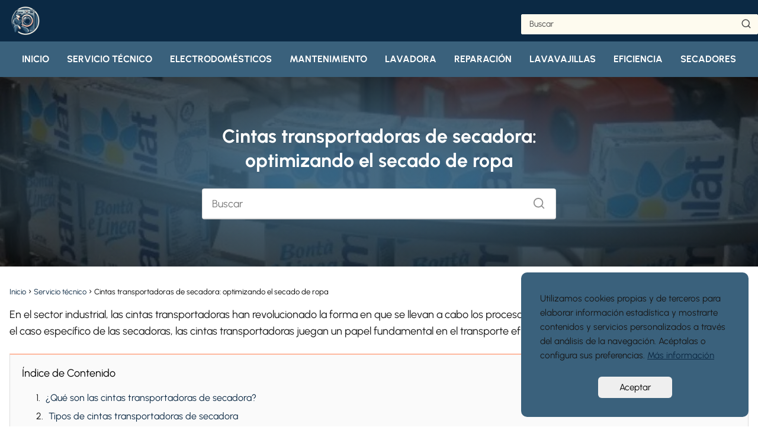

--- FILE ---
content_type: text/html; charset=UTF-8
request_url: https://sat-serviciotecnicoaeg.es/cintas-tranportadoras-de-secadora/
body_size: 11110
content:
<!DOCTYPE html><html lang="es" prefix="og: https://ogp.me/ns#" > <head> <meta charset="UTF-8"><meta name="viewport" content="width=device-width, initial-scale=1.0, maximum-scale=2.0"><link rel="dns-prefetch" href="https://www.googletagmanager.com"><link rel="preconnect" href="https://www.googletagmanager.com" crossorigin><title>Cintas Transportadoras De Secadora: Optimizando El Secado De Ropa &bull; AEG</title><meta name="description" content="Cintas transportadoras de secadora: optimizando el proceso de secado los tipos de cintas y sus ventajas en el transporte de ropa en secadoras"/><meta name="robots" content="follow, index, max-snippet:-1, max-video-preview:-1, max-image-preview:large"/><link rel="canonical" href="https://sat-serviciotecnicoaeg.es/cintas-tranportadoras-de-secadora/"/><meta property="og:locale" content="es_ES"/><meta property="og:type" content="article"/><meta property="og:title" content="Cintas Transportadoras De Secadora: Optimizando El Secado De Ropa &bull; AEG"/><meta property="og:description" content="Cintas transportadoras de secadora: optimizando el proceso de secado los tipos de cintas y sus ventajas en el transporte de ropa en secadoras"/><meta property="og:url" content="https://sat-serviciotecnicoaeg.es/cintas-tranportadoras-de-secadora/"/><meta property="og:site_name" content="AEG"/><meta property="article:tag" content="secador de cinta transportadora desventajas"/><meta property="article:tag" content="secador de cinta transportadora funcionamiento"/><meta property="article:tag" content="secador de cinta transportadora ventajas y desventajas"/><meta property="article:section" content="Servicio técnico"/><meta property="og:image" content="https://sat-serviciotecnicoaeg.es/wp-content/uploads/que-tipos-de-cintas-transportadoras-hay.webp"/><meta property="og:image:secure_url" content="https://sat-serviciotecnicoaeg.es/wp-content/uploads/que-tipos-de-cintas-transportadoras-hay.webp"/><meta property="og:image:width" content="941"/><meta property="og:image:height" content="612"/><meta property="og:image:alt" content="Cintas transportadoras de secadora: optimizando el secado de ropa"/><meta property="og:image:type" content="image/webp"/><meta property="article:published_time" content="2024-02-10T16:16:15+01:00"/><meta name="twitter:card" content="summary_large_image"/><meta name="twitter:title" content="Cintas Transportadoras De Secadora: Optimizando El Secado De Ropa &bull; AEG"/><meta name="twitter:description" content="Cintas transportadoras de secadora: optimizando el proceso de secado los tipos de cintas y sus ventajas en el transporte de ropa en secadoras"/><meta name="twitter:image" content="https://sat-serviciotecnicoaeg.es/wp-content/uploads/que-tipos-de-cintas-transportadoras-hay.webp"/><meta name="twitter:label1" content="Escrito por"/><meta name="twitter:data1" content="aeg"/><meta name="twitter:label2" content="Tiempo de lectura"/><meta name="twitter:data2" content="3 minutos"/><script type="application/ld+json" class="rank-math-schema-pro">{"@context":"https://schema.org","@graph":[{"@type":"Organization","@id":"https://sat-serviciotecnicoaeg.es/#organization","name":"AEG","logo":{"@type":"ImageObject","@id":"https://sat-serviciotecnicoaeg.es/#logo","url":"https://sat-serviciotecnicoaeg.es/wp-content/uploads/favicon.png","contentUrl":"https://sat-serviciotecnicoaeg.es/wp-content/uploads/favicon.png","caption":"AEG","inLanguage":"es","width":"512","height":"512"}},{"@type":"WebSite","@id":"https://sat-serviciotecnicoaeg.es/#website","url":"https://sat-serviciotecnicoaeg.es","name":"AEG","alternateName":"Servicio T\u00e9cnico Lavadoras, Lavavajillas y Secadoras","publisher":{"@id":"https://sat-serviciotecnicoaeg.es/#organization"},"inLanguage":"es"},{"@type":"ImageObject","@id":"https://sat-serviciotecnicoaeg.es/wp-content/uploads/que-tipos-de-cintas-transportadoras-hay.webp","url":"https://sat-serviciotecnicoaeg.es/wp-content/uploads/que-tipos-de-cintas-transportadoras-hay.webp","width":"941","height":"612","inLanguage":"es"},{"@type":"WebPage","@id":"https://sat-serviciotecnicoaeg.es/cintas-tranportadoras-de-secadora/#webpage","url":"https://sat-serviciotecnicoaeg.es/cintas-tranportadoras-de-secadora/","name":"Cintas Transportadoras De Secadora: Optimizando El Secado De Ropa &bull; AEG","datePublished":"2024-02-10T16:16:15+01:00","dateModified":"2024-02-10T16:16:15+01:00","isPartOf":{"@id":"https://sat-serviciotecnicoaeg.es/#website"},"primaryImageOfPage":{"@id":"https://sat-serviciotecnicoaeg.es/wp-content/uploads/que-tipos-de-cintas-transportadoras-hay.webp"},"inLanguage":"es"},{"@type":"Person","@id":"https://sat-serviciotecnicoaeg.es/cintas-tranportadoras-de-secadora/#author","name":"aeg","image":{"@type":"ImageObject","@id":"https://secure.gravatar.com/avatar/ac46cd297d94a386e28fa83ff08e76702d3be2fe0781e86de6593be80a1f1541?s=96&amp;d=mm&amp;r=g","url":"https://secure.gravatar.com/avatar/ac46cd297d94a386e28fa83ff08e76702d3be2fe0781e86de6593be80a1f1541?s=96&amp;d=mm&amp;r=g","caption":"aeg","inLanguage":"es"},"sameAs":["https://sat-serviciotecnicoaeg.es"],"worksFor":{"@id":"https://sat-serviciotecnicoaeg.es/#organization"}},{"@type":"Article","headline":"Cintas transportadoras de secadora: optimizando el secado de ropa &bull; AEG","datePublished":"2024-02-10T16:16:15+01:00","dateModified":"2024-02-10T16:16:15+01:00","articleSection":"Servicio t\u00e9cnico","author":{"@id":"https://sat-serviciotecnicoaeg.es/cintas-tranportadoras-de-secadora/#author","name":"aeg"},"publisher":{"@id":"https://sat-serviciotecnicoaeg.es/#organization"},"description":"Cintas transportadoras de secadora: optimizando el proceso de secado los tipos de cintas y sus ventajas en el transporte de ropa en secadoras","name":"Cintas transportadoras de secadora: optimizando el secado de ropa &bull; AEG","@id":"https://sat-serviciotecnicoaeg.es/cintas-tranportadoras-de-secadora/#richSnippet","isPartOf":{"@id":"https://sat-serviciotecnicoaeg.es/cintas-tranportadoras-de-secadora/#webpage"},"image":{"@id":"https://sat-serviciotecnicoaeg.es/wp-content/uploads/que-tipos-de-cintas-transportadoras-hay.webp"},"inLanguage":"es","mainEntityOfPage":{"@id":"https://sat-serviciotecnicoaeg.es/cintas-tranportadoras-de-secadora/#webpage"}}]}</script><link rel="alternate" type="application/rss+xml" title="AEG &raquo; Feed" href="https://sat-serviciotecnicoaeg.es/feed/"/><link rel="alternate" type="application/rss+xml" title="AEG &raquo; Feed de los comentarios" href="https://sat-serviciotecnicoaeg.es/comments/feed/"/><link rel="alternate" type="application/rss+xml" title="AEG &raquo; Comentario Cintas transportadoras de secadora: optimizando el secado de ropa del feed" href="https://sat-serviciotecnicoaeg.es/cintas-tranportadoras-de-secadora/feed/"/><style id='wp-img-auto-sizes-contain-inline-css' type='text/css'>img:is([sizes=auto i],[sizes^="auto," i]){contain-intrinsic-size:3000px 1500px}/*# sourceURL=wp-img-auto-sizes-contain-inline-css */</style><style id='classic-theme-styles-inline-css' type='text/css'>/*! This file is auto-generated */.wp-block-button__link{color:#fff;background-color:#32373c;border-radius:9999px;box-shadow:none;text-decoration:none;padding:calc(.667em + 2px) calc(1.333em + 2px);font-size:1.125em}.wp-block-file__button{background:#32373c;color:#fff;text-decoration:none}/*# sourceURL=/wp-includes/css/classic-themes.min.css */</style><link rel='stylesheet' id='asap-style-css' href='https://sat-serviciotecnicoaeg.es/wp-content/themes/asap/assets/css/main.min.css?ver=01261223' type='text/css' media='all'/><style id='asap-style-inline-css' type='text/css'>body {font-family: 'Urbanist', sans-serif !important;background: #FFFFFF;font-weight: 400 !important;}h1,h2,h3,h4,h5,h6 {font-family: 'Urbanist', sans-serif !important;font-weight: 700;line-height: 1.3;}h1 {color:#181818}h2,h5,h6{color:#181818}h3{color:#181818}h4{color:#181818}.article-loop p,.article-loop-featured p,.article-loop h2,.article-loop h3,.article-loop h4,.article-loop-featured h2,.article-loop-featured h3,.article-loop span.entry-title, .related-posts p,.last-post-sidebar p,.woocommerce-loop-product__title {font-family: 'Urbanist', sans-serif !important;font-size: 18px !important;font-weight: 700 !important;}.article-loop .show-extract p,.article-loop .show-extract span {font-family: 'Urbanist', sans-serif !important;font-weight: 400 !important;}a {color: #0b2944;}.the-content .post-index span,.des-category .post-index span {font-size:18px;}.the-content .post-index li,.the-content .post-index a,.des-category .post-index li,.des-category .post-index a,.comment-respond > p > span > a,.asap-pros-cons-title span,.asap-pros-cons ul li span,.woocommerce #reviews #comments ol.commentlist li .comment-text p,.woocommerce #review_form #respond p,.woocommerce .comment-reply-title,.woocommerce form .form-row label, .woocommerce-page form .form-row label {font-size: calc(18px - 2px);}.content-tags a,.tagcloud a {border:1px solid #0b2944;}.content-tags a:hover,.tagcloud a:hover {color: #0b294499;}p,.the-content ul li,.the-content ol li {color: #181818;font-size: 18px;line-height: 1.6;}.comment-author cite,.primary-sidebar ul li a,.woocommerce ul.products li.product .price,span.asap-author,.content-cluster .show-extract span {color: #181818;}.comment-body p,#commentform input,#commentform textarea{font-size: calc(18px - 2px);}.social-title,.primary-sidebar ul li a {font-size: calc(18px - 3px);}.breadcrumb a,.breadcrumb span,.woocommerce .woocommerce-breadcrumb {font-size: calc(18px - 5px);}.content-footer p,.content-footer li,.search-header input:not([type=submit]):not([type=radio]):not([type=checkbox]):not([type=file]) {font-size: calc(18px - 4px) !important;}.search-header input:not([type=submit]):not([type=radio]):not([type=checkbox]):not([type=file]) {border:1px solid #FFFFFF26 !important;}h1 {font-size: 38px;}h2 {font-size: 32px;}h3 {font-size: 28px;}h4 {font-size: 23px;}.site-header,#cookiesbox {background: #3a617c;}.site-header-wc a span.count-number {border:1px solid #FFFFFF;}.content-footer {background: #fefbef;}.comment-respond > p,.area-comentarios ol > p,.error404 .content-loop p + p,.search .content-loop .search-home + p {border-bottom:1px solid #feb89f}.pagination a,.nav-links a,.woocommerce #respond input#submit,.woocommerce a.button, .woocommerce button.button,.woocommerce input.button,.woocommerce #respond input#submit.alt,.woocommerce a.button.alt,.woocommerce button.button.alt,.woocommerce input.button.alt,.wpcf7-form input.wpcf7-submit {background: #feb89f;color: #FFFFFF !important;}.woocommerce div.product .woocommerce-tabs ul.tabs li.active {border-bottom: 2px solid #feb89f;}.pagination a:hover,.nav-links a:hover {background: #feb89fB3;}.article-loop a span.entry-title{color:#181818 !important;}.article-loop a:hover p,.article-loop a:hover h2,.article-loop a:hover h3,.article-loop a:hover span.entry-title {color: #0b2944 !important;}.article-loop.custom-links a:hover span.entry-title,.asap-loop-horizontal .article-loop a:hover span.entry-title {color: #181818 !important;}#commentform input,#commentform textarea {border: 2px solid #feb89f;font-weight: 400 !important;}.content-loop {max-width: 1300px;}.site-header-content,.site-header-content-top {max-width: 1300px;}.content-footer {max-width: calc(1300px - 32px); }.content-footer-social {background: #fefbef1A;}.content-single {max-width: 1300px;}.content-page {max-width: 1300px;}.content-wc {max-width: 980px;}.reply a,.go-top {background: #feb89f;color: #FFFFFF;}.reply a {border: 2px solid #feb89f;}#commentform input[type=submit] {background: #feb89f;color: #FFFFFF;}.site-header a,header,header label {color: #FFFFFF;}.content-footer a,.content-footer p,.content-footer .widget-area {color: #3a617c;}header .line {background: #FFFFFF;}.site-logo img {max-width: 160px;width:100%;}.content-footer .logo-footer img {max-width: 160px;}.search-header {margin-left: 0px;}.primary-sidebar {width:300px;}p.sidebar-title {font-size:calc(18px + 1px);}.comment-respond > p,.area-comentarios ol > p,.asap-subtitle {font-size:calc(18px + 2px);}.popular-post-sidebar ol a {color:#181818;font-size:calc(18px - 2px);}.popular-post-sidebar ol li:before,.primary-sidebar div ul li:before {border-color: #feb89f;}.search-form input[type=submit] {background:#3a617c;}.search-form {border:2px solid #feb89f;}.sidebar-title:after,.archive .content-loop h1:after {background:#feb89f;}.single-nav .nav-prev a:before, .single-nav .nav-next a:before {border-color:#feb89f;}.single-nav a {color:#181818;font-size:calc(18px - 3px);}.the-content .post-index {border-top:2px solid #feb89f;}.the-content .post-index #show-table {color:#0b2944;font-size: calc(18px - 3px);font-weight: 400;}.the-content .post-index .btn-show {font-size: calc(18px - 3px) !important;}.search-header form {width:400px;}.site-header .site-header-wc svg {stroke:#FFFFFF;}.item-featured {color:#FFFFFF;background:#e88330;}.item-new {color:#FFFFFF;background:#e83030;}.asap-style1.asap-popular ol li:before {border:1px solid #181818;}.asap-style2.asap-popular ol li:before {border:2px solid #feb89f;}.checkbox .check-table svg {stroke:#feb89f;}.article-content {height:196px;}.content-thin .content-cluster .article-content {height:160px !important;}.last-post-sidebar .article-content {height: 140px;margin-bottom: 8px}.related-posts .article-content {height: 120px;}.asap-box-design .article-content:not(.asap-box-design .last-post-sidebar .article-content) {min-height:196px;}.asap-box-design .related-posts .article-content {min-height:120px !important;}.asap-box-design .content-thin .content-cluster .article-content {heigth:160px !important;min-height:160px !important;}@media (max-width:1050px) { .last-post-sidebar .article-content,.related-posts .article-content {height: 150px !important}}@media (max-width: 480px) {.article-content {height: 180px}}@media (min-width:480px){.asap-loop-horizontal .content-thin .asap-columns-1 .content-cluster .article-image,.asap-loop-horizontal .content-thin .asap-columns-1 .content-cluster .article-content {height:100% !important;}.asap-loop-horizontal .asap-columns-1 .article-image:not(.asap-loop-horizontal .last-post-sidebar .asap-columns-1 .article-image), .asap-loop-horizontal .asap-columns-1 .article-content:not(.asap-loop-horizontal .last-post-sidebar .asap-columns-1 .article-content) {height:100% !important;}.asap-loop-horizontal .asap-columns-2 .article-image,.asap-loop-horizontal .asap-columns-2 .article-content,.asap-loop-horizontal .content-thin .asap-columns-2 .content-cluster .article-image,.asap-loop-horizontal .content-thin .asap-columns-2 .content-cluster .article-content {min-height:140px !important;height:100% !important;}.asap-loop-horizontal .asap-columns-3 .article-image,.asap-loop-horizontal .asap-columns-3 .article-content,.asap-loop-horizontal .content-thin .asap-columns-3 .content-cluster .article-image,.asap-loop-horizontal .content-thin .asap-columns-3 .content-cluster .article-content {min-height:120px !important;height:100% !important;}.asap-loop-horizontal .asap-columns-4 .article-image,.asap-loop-horizontal .asap-columns-4 .article-content,.asap-loop-horizontal .content-thin .asap-columns-4 .content-cluster .article-image,.asap-loop-horizontal .content-thin .asap-columns-4.content-cluster .article-content {min-height:100px !important;height:100% !important;}.asap-loop-horizontal .asap-columns-5 .article-image,.asap-loop-horizontal .asap-columns-5 .article-content,.asap-loop-horizontal .content-thin .asap-columns-5 .content-cluster .article-image,.asap-loop-horizontal .content-thin .asap-columns-5 .content-cluster .article-content {min-height:90px !important;height:100% !important;}}.article-loop .article-image,.article-loop a p,.article-loop img,.article-image-featured,input,textarea,a { transition:all .2s; }.article-loop:hover .article-image,.article-loop:hover img{transform:scale(1.05) }@media(max-width: 480px) {h1, .archive .content-loop h1 {font-size: calc(38px - 8px);}h2 {font-size: calc(32px - 4px);}h3 {font-size: calc(28px - 4px);}}@media(min-width:1050px) {.content-thin {width: calc(95% - 300px);}#menu>ul {font-size: calc(18px - 2px);} #menu ul .menu-item-has-children:after {border: solid #FFFFFF;border-width: 0 2px 2px 0;}}@media(max-width:1050px) {#menu ul li .sub-menu li a:hover { color:#0b2944 !important;}#menu ul>li ul>li>a{font-size: calc(18px - 2px);}} .asap-box-design .last-post-sidebar .article-content { min-height:140px;}.asap-box-design .last-post-sidebar .article-loop {margin-bottom:.85rem !important;} .asap-box-design .last-post-sidebar article:last-child { margin-bottom:2rem !important;}.the-content ul:not(#index-table) li::marker {color: #feb89f;}.the-content ol:not(.post-index ol) > li::before {content: counter(li);counter-increment: li;left: -1.5em;top: 65%;color:#FFFFFF;background: #feb89f;height: 1.4em;min-width: 1.22em;padding: 1px 1px 1px 2px;border-radius: 6px;border: 1px solid #feb89f;line-height: 1.5em;font-size: 22px;text-align: center;font-weight: normal;float: left !important;margin-right: 16px;margin-top: 8px;}.the-content ol:not(.post-index ol) {counter-reset: li;list-style: none;padding: 0;margin-bottom: 2rem;text-shadow: 0 1px 0 rgb(255 255 255 / 50%);}.the-content ol:not(.post-index ol) > li {position: relative;display: block;padding: 0.5rem 0 0;margin: 0.5rem 0 1.25rem !important;border-radius: 10px;text-decoration: none;margin-left: 2px;}.asap-date-loop {font-size: calc(18px - 5px) !important;text-align:center;}.asap-loop-horizontal .asap-date-loop {font-size: calc(18px - 5px) !important;text-align:left;}.asap-box-design .asap-box-container{flex-direction:column;justify-content:center;align-items: flex-start !important;}.asap-box-design .asap-date-loop:not(.asap-loop-horizontal .asap-date-loop){padding:1.25rem 0 0 0 !important;text-align:center !important;margin-top: 0;} .asap-box-design .asap-box-container p, .asap-box-design .asap-box-container>span, .asap-box-design .asap-box-container h2, .asap-box-design .asap-box-container h3 {padding-top:.5rem !important;}.the-content h2:before,.the-content h2 span:before {margin-top: -70px;height: 70px; }.asap-hero-content h1,.asap-hero-content p {color:#FFFFFF !important;}@media (max-width: 1050px) {.content-page,.content-single {padding-top: 0 !important;}}@media (max-width: 1050px) {.asap-hero {height: 360px;}.category .asap-hero {height: 300px !important;}.asap-hero-content {padding-top: 3.5rem !important;}}.asap-hero:after {background: radial-gradient(ellipse at center, #3a617c 18%,#000000d1 100%);}.asap-content-logo-top {background: #0b2944;}.site-header-content{justify-content:center;}@media (max-width: 1050px){.site-logo img{max-height:36px;}#menu { margin-top: 60px;}.asap-content-logo-top {padding: 0 1rem !important;z-index: 9999;width: 100%;height:60px;}}@media (min-width: 1050px){.site-header-content-top {padding-left:1rem;padding-rigth:1rem;justify-content:space-between;}}@media (max-width: 1050px){.asap-content-logo-top {position:fixed;}}.content-footer {padding:0;}.content-footer p {margin-bottom:0 !important;}.content-footer .widget-area {margin-bottom: 0rem;padding:1rem;}.content-footer li:first-child:before {content: '';padding: 0;}.content-footer li:before {content: '|';padding: 0 7px 0 5px;color: #fff;opacity: .4;}.content-footer li {list-style-type: none;display: inline;font-size: 15px;}.content-footer .widget-title {display: none;}.content-footer {background: #fefbef;}.content-footer-social {max-width: calc(1300px - 32px);}@media(max-width:1050px) {.asap-content-logo-top {width:calc(100% - 68px) !important;justify-content:left;}.asap-content-logo-top .site-logo {padding:0;}.site-header-content {justify-content:right !important;}.site-header-content #menu {margin-top: 0;}}@media(min-width:1050px) {.site-header-content {flex-direction:column;}.social-desktop {display:none;}}.search-header input {background:#fefbef !important;}.search-header button.s-btn,.search-header input::placeholder {color: #484848 !important;opacity:1 !important;}.search-header button.s-btn:hover {opacity:.7 !important;}.search-header input:not([type=submit]):not([type=radio]):not([type=checkbox]):not([type=file]) {border-color: #fefbef !important;}/*# sourceURL=asap-style-inline-css */</style><link rel='shortlink' href='https://sat-serviciotecnicoaeg.es/?p=29386'/><meta name="theme-color" content="#0b2944"><link rel="preload" as="image" href="https://sat-serviciotecnicoaeg.es/wp-content/uploads/que-tipos-de-cintas-transportadoras-hay.webp" imagesrcset="https://sat-serviciotecnicoaeg.es/wp-content/uploads/que-tipos-de-cintas-transportadoras-hay.webp 941w, https://sat-serviciotecnicoaeg.es/wp-content/uploads/que-tipos-de-cintas-transportadoras-hay-300x195.webp 300w, https://sat-serviciotecnicoaeg.es/wp-content/uploads/que-tipos-de-cintas-transportadoras-hay-768x499.webp 768w" imagesizes="(max-width: 941px) 100vw, 941px"/><style>@font-face { font-family: "Urbanist"; font-style: normal; font-weight: 400; src: local(""), url("https://sat-serviciotecnicoaeg.es/wp-content/themes/asap/assets/fonts/urbanist-400.woff2") format("woff2"), url("https://sat-serviciotecnicoaeg.es/wp-content/themes/asap/assets/fonts/urbanist-400.woff") format("woff"); font-display: swap; } @font-face { font-family: "Urbanist"; font-style: normal; font-weight: 700; src: local(""), url("https://sat-serviciotecnicoaeg.es/wp-content/themes/asap/assets/fonts/urbanist-700.woff2") format("woff2"), url("https://sat-serviciotecnicoaeg.es/wp-content/themes/asap/assets/fonts/urbanist-700.woff") format("woff"); font-display: swap; } </style><script type="application/ld+json"> {"@context":"http:\/\/schema.org","@type":"Organization","name":"AEG","alternateName":"T\u00e9cnicos expertos en lavadoras, lavavajillas y secadoras","url":"https:\/\/sat-serviciotecnicoaeg.es","logo":"https:\/\/sat-serviciotecnicoaeg.es\/wp-content\/uploads\/logo.png"}</script> <script type="application/ld+json"> {"@context":"https:\/\/schema.org","@type":"Article","mainEntityOfPage":{"@type":"WebPage","@id":"https:\/\/sat-serviciotecnicoaeg.es\/cintas-tranportadoras-de-secadora\/"},"headline":"Cintas transportadoras de secadora: optimizando el secado de ropa","image":{"@type":"ImageObject","url":"https:\/\/sat-serviciotecnicoaeg.es\/wp-content\/uploads\/que-tipos-de-cintas-transportadoras-hay.webp"},"author":{"@type":"Person","name":"aeg","sameAs":"https:\/\/sat-serviciotecnicoaeg.es\/author\/aeg\/"},"publisher":{"@type":"Organization","name":"AEG","logo":{"@type":"ImageObject","url":"https:\/\/sat-serviciotecnicoaeg.es\/wp-content\/uploads\/logo.png"}},"datePublished":"2024-02-10 16:16","dateModified":"2024-02-10 16:16"} </script> <script type="application/ld+json"> {"@context":"https:\/\/schema.org","@type":"WebSite","url":"https:\/\/sat-serviciotecnicoaeg.es","potentialAction":{"@type":"SearchAction","target":{"@type":"EntryPoint","urlTemplate":"https:\/\/sat-serviciotecnicoaeg.es\/?s={s}"},"query-input":"required name=s"}} </script><script type="text/javascript" id="google_gtagjs" src="https://www.googletagmanager.com/gtag/js?id=G-7PDYT1RR4N" async="async"></script><script type="text/javascript" id="google_gtagjs-inline">/* <![CDATA[ */window.dataLayer = window.dataLayer || [];function gtag(){dataLayer.push(arguments);}gtag('js', new Date());gtag('config', 'G-7PDYT1RR4N', {} );/* ]]> */</script><script async src="https://pagead2.googlesyndication.com/pagead/js/adsbygoogle.js?client=ca-pub-9235231479281263" crossorigin="anonymous"></script><link rel="icon" href="https://sat-serviciotecnicoaeg.es/wp-content/uploads/cropped-favicon-32x32.png" sizes="32x32"/><link rel="icon" href="https://sat-serviciotecnicoaeg.es/wp-content/uploads/cropped-favicon-192x192.png" sizes="192x192"/><link rel="apple-touch-icon" href="https://sat-serviciotecnicoaeg.es/wp-content/uploads/cropped-favicon-180x180.png"/><meta name="msapplication-TileImage" content="https://sat-serviciotecnicoaeg.es/wp-content/uploads/cropped-favicon-270x270.png"/> <style type="text/css" id="wp-custom-css"> .content-footer li a { font-size: 16px; text-transform: uppercase; font-weight: 700; padding: 11px; text-decoration: none; display: inline-block;}li.menu-item a { text-transform: uppercase; font-weight: 700;} </style> <style id="wpforms-css-vars-root"> :root { --wpforms-field-border-radius: 3px;--wpforms-field-background-color: #ffffff;--wpforms-field-border-color: rgba( 0, 0, 0, 0.25 );--wpforms-field-text-color: rgba( 0, 0, 0, 0.7 );--wpforms-label-color: rgba( 0, 0, 0, 0.85 );--wpforms-label-sublabel-color: rgba( 0, 0, 0, 0.55 );--wpforms-label-error-color: #d63637;--wpforms-button-border-radius: 3px;--wpforms-button-background-color: #066aab;--wpforms-button-text-color: #ffffff;--wpforms-field-size-input-height: 43px;--wpforms-field-size-input-spacing: 15px;--wpforms-field-size-font-size: 16px;--wpforms-field-size-line-height: 19px;--wpforms-field-size-padding-h: 14px;--wpforms-field-size-checkbox-size: 16px;--wpforms-field-size-sublabel-spacing: 5px;--wpforms-field-size-icon-size: 1;--wpforms-label-size-font-size: 16px;--wpforms-label-size-line-height: 19px;--wpforms-label-size-sublabel-font-size: 14px;--wpforms-label-size-sublabel-line-height: 17px;--wpforms-button-size-font-size: 17px;--wpforms-button-size-height: 41px;--wpforms-button-size-padding-h: 15px;--wpforms-button-size-margin-top: 10px; } </style><style id='global-styles-inline-css' type='text/css'>
:root{--wp--preset--aspect-ratio--square: 1;--wp--preset--aspect-ratio--4-3: 4/3;--wp--preset--aspect-ratio--3-4: 3/4;--wp--preset--aspect-ratio--3-2: 3/2;--wp--preset--aspect-ratio--2-3: 2/3;--wp--preset--aspect-ratio--16-9: 16/9;--wp--preset--aspect-ratio--9-16: 9/16;--wp--preset--color--black: #000000;--wp--preset--color--cyan-bluish-gray: #abb8c3;--wp--preset--color--white: #ffffff;--wp--preset--color--pale-pink: #f78da7;--wp--preset--color--vivid-red: #cf2e2e;--wp--preset--color--luminous-vivid-orange: #ff6900;--wp--preset--color--luminous-vivid-amber: #fcb900;--wp--preset--color--light-green-cyan: #7bdcb5;--wp--preset--color--vivid-green-cyan: #00d084;--wp--preset--color--pale-cyan-blue: #8ed1fc;--wp--preset--color--vivid-cyan-blue: #0693e3;--wp--preset--color--vivid-purple: #9b51e0;--wp--preset--gradient--vivid-cyan-blue-to-vivid-purple: linear-gradient(135deg,rgb(6,147,227) 0%,rgb(155,81,224) 100%);--wp--preset--gradient--light-green-cyan-to-vivid-green-cyan: linear-gradient(135deg,rgb(122,220,180) 0%,rgb(0,208,130) 100%);--wp--preset--gradient--luminous-vivid-amber-to-luminous-vivid-orange: linear-gradient(135deg,rgb(252,185,0) 0%,rgb(255,105,0) 100%);--wp--preset--gradient--luminous-vivid-orange-to-vivid-red: linear-gradient(135deg,rgb(255,105,0) 0%,rgb(207,46,46) 100%);--wp--preset--gradient--very-light-gray-to-cyan-bluish-gray: linear-gradient(135deg,rgb(238,238,238) 0%,rgb(169,184,195) 100%);--wp--preset--gradient--cool-to-warm-spectrum: linear-gradient(135deg,rgb(74,234,220) 0%,rgb(151,120,209) 20%,rgb(207,42,186) 40%,rgb(238,44,130) 60%,rgb(251,105,98) 80%,rgb(254,248,76) 100%);--wp--preset--gradient--blush-light-purple: linear-gradient(135deg,rgb(255,206,236) 0%,rgb(152,150,240) 100%);--wp--preset--gradient--blush-bordeaux: linear-gradient(135deg,rgb(254,205,165) 0%,rgb(254,45,45) 50%,rgb(107,0,62) 100%);--wp--preset--gradient--luminous-dusk: linear-gradient(135deg,rgb(255,203,112) 0%,rgb(199,81,192) 50%,rgb(65,88,208) 100%);--wp--preset--gradient--pale-ocean: linear-gradient(135deg,rgb(255,245,203) 0%,rgb(182,227,212) 50%,rgb(51,167,181) 100%);--wp--preset--gradient--electric-grass: linear-gradient(135deg,rgb(202,248,128) 0%,rgb(113,206,126) 100%);--wp--preset--gradient--midnight: linear-gradient(135deg,rgb(2,3,129) 0%,rgb(40,116,252) 100%);--wp--preset--font-size--small: 13px;--wp--preset--font-size--medium: 20px;--wp--preset--font-size--large: 36px;--wp--preset--font-size--x-large: 42px;--wp--preset--spacing--20: 0.44rem;--wp--preset--spacing--30: 0.67rem;--wp--preset--spacing--40: 1rem;--wp--preset--spacing--50: 1.5rem;--wp--preset--spacing--60: 2.25rem;--wp--preset--spacing--70: 3.38rem;--wp--preset--spacing--80: 5.06rem;--wp--preset--shadow--natural: 6px 6px 9px rgba(0, 0, 0, 0.2);--wp--preset--shadow--deep: 12px 12px 50px rgba(0, 0, 0, 0.4);--wp--preset--shadow--sharp: 6px 6px 0px rgba(0, 0, 0, 0.2);--wp--preset--shadow--outlined: 6px 6px 0px -3px rgb(255, 255, 255), 6px 6px rgb(0, 0, 0);--wp--preset--shadow--crisp: 6px 6px 0px rgb(0, 0, 0);}:where(.is-layout-flex){gap: 0.5em;}:where(.is-layout-grid){gap: 0.5em;}body .is-layout-flex{display: flex;}.is-layout-flex{flex-wrap: wrap;align-items: center;}.is-layout-flex > :is(*, div){margin: 0;}body .is-layout-grid{display: grid;}.is-layout-grid > :is(*, div){margin: 0;}:where(.wp-block-columns.is-layout-flex){gap: 2em;}:where(.wp-block-columns.is-layout-grid){gap: 2em;}:where(.wp-block-post-template.is-layout-flex){gap: 1.25em;}:where(.wp-block-post-template.is-layout-grid){gap: 1.25em;}.has-black-color{color: var(--wp--preset--color--black) !important;}.has-cyan-bluish-gray-color{color: var(--wp--preset--color--cyan-bluish-gray) !important;}.has-white-color{color: var(--wp--preset--color--white) !important;}.has-pale-pink-color{color: var(--wp--preset--color--pale-pink) !important;}.has-vivid-red-color{color: var(--wp--preset--color--vivid-red) !important;}.has-luminous-vivid-orange-color{color: var(--wp--preset--color--luminous-vivid-orange) !important;}.has-luminous-vivid-amber-color{color: var(--wp--preset--color--luminous-vivid-amber) !important;}.has-light-green-cyan-color{color: var(--wp--preset--color--light-green-cyan) !important;}.has-vivid-green-cyan-color{color: var(--wp--preset--color--vivid-green-cyan) !important;}.has-pale-cyan-blue-color{color: var(--wp--preset--color--pale-cyan-blue) !important;}.has-vivid-cyan-blue-color{color: var(--wp--preset--color--vivid-cyan-blue) !important;}.has-vivid-purple-color{color: var(--wp--preset--color--vivid-purple) !important;}.has-black-background-color{background-color: var(--wp--preset--color--black) !important;}.has-cyan-bluish-gray-background-color{background-color: var(--wp--preset--color--cyan-bluish-gray) !important;}.has-white-background-color{background-color: var(--wp--preset--color--white) !important;}.has-pale-pink-background-color{background-color: var(--wp--preset--color--pale-pink) !important;}.has-vivid-red-background-color{background-color: var(--wp--preset--color--vivid-red) !important;}.has-luminous-vivid-orange-background-color{background-color: var(--wp--preset--color--luminous-vivid-orange) !important;}.has-luminous-vivid-amber-background-color{background-color: var(--wp--preset--color--luminous-vivid-amber) !important;}.has-light-green-cyan-background-color{background-color: var(--wp--preset--color--light-green-cyan) !important;}.has-vivid-green-cyan-background-color{background-color: var(--wp--preset--color--vivid-green-cyan) !important;}.has-pale-cyan-blue-background-color{background-color: var(--wp--preset--color--pale-cyan-blue) !important;}.has-vivid-cyan-blue-background-color{background-color: var(--wp--preset--color--vivid-cyan-blue) !important;}.has-vivid-purple-background-color{background-color: var(--wp--preset--color--vivid-purple) !important;}.has-black-border-color{border-color: var(--wp--preset--color--black) !important;}.has-cyan-bluish-gray-border-color{border-color: var(--wp--preset--color--cyan-bluish-gray) !important;}.has-white-border-color{border-color: var(--wp--preset--color--white) !important;}.has-pale-pink-border-color{border-color: var(--wp--preset--color--pale-pink) !important;}.has-vivid-red-border-color{border-color: var(--wp--preset--color--vivid-red) !important;}.has-luminous-vivid-orange-border-color{border-color: var(--wp--preset--color--luminous-vivid-orange) !important;}.has-luminous-vivid-amber-border-color{border-color: var(--wp--preset--color--luminous-vivid-amber) !important;}.has-light-green-cyan-border-color{border-color: var(--wp--preset--color--light-green-cyan) !important;}.has-vivid-green-cyan-border-color{border-color: var(--wp--preset--color--vivid-green-cyan) !important;}.has-pale-cyan-blue-border-color{border-color: var(--wp--preset--color--pale-cyan-blue) !important;}.has-vivid-cyan-blue-border-color{border-color: var(--wp--preset--color--vivid-cyan-blue) !important;}.has-vivid-purple-border-color{border-color: var(--wp--preset--color--vivid-purple) !important;}.has-vivid-cyan-blue-to-vivid-purple-gradient-background{background: var(--wp--preset--gradient--vivid-cyan-blue-to-vivid-purple) !important;}.has-light-green-cyan-to-vivid-green-cyan-gradient-background{background: var(--wp--preset--gradient--light-green-cyan-to-vivid-green-cyan) !important;}.has-luminous-vivid-amber-to-luminous-vivid-orange-gradient-background{background: var(--wp--preset--gradient--luminous-vivid-amber-to-luminous-vivid-orange) !important;}.has-luminous-vivid-orange-to-vivid-red-gradient-background{background: var(--wp--preset--gradient--luminous-vivid-orange-to-vivid-red) !important;}.has-very-light-gray-to-cyan-bluish-gray-gradient-background{background: var(--wp--preset--gradient--very-light-gray-to-cyan-bluish-gray) !important;}.has-cool-to-warm-spectrum-gradient-background{background: var(--wp--preset--gradient--cool-to-warm-spectrum) !important;}.has-blush-light-purple-gradient-background{background: var(--wp--preset--gradient--blush-light-purple) !important;}.has-blush-bordeaux-gradient-background{background: var(--wp--preset--gradient--blush-bordeaux) !important;}.has-luminous-dusk-gradient-background{background: var(--wp--preset--gradient--luminous-dusk) !important;}.has-pale-ocean-gradient-background{background: var(--wp--preset--gradient--pale-ocean) !important;}.has-electric-grass-gradient-background{background: var(--wp--preset--gradient--electric-grass) !important;}.has-midnight-gradient-background{background: var(--wp--preset--gradient--midnight) !important;}.has-small-font-size{font-size: var(--wp--preset--font-size--small) !important;}.has-medium-font-size{font-size: var(--wp--preset--font-size--medium) !important;}.has-large-font-size{font-size: var(--wp--preset--font-size--large) !important;}.has-x-large-font-size{font-size: var(--wp--preset--font-size--x-large) !important;}
/*# sourceURL=global-styles-inline-css */
</style>
</head> <body class="wp-singular single postid-29386 wp-theme-asap"> <div class="asap-content-logo-top"> <div class="site-header-content-top"> <div class="site-logo"><a href="https://sat-serviciotecnicoaeg.es/" class="custom-logo-link" rel="home"><img width="740" height="250" src="https://sat-serviciotecnicoaeg.es/wp-content/uploads/logo.png" class="custom-logo" alt="AEG" decoding="async" fetchpriority="high" srcset="https://sat-serviciotecnicoaeg.es/wp-content/uploads/logo.png 740w, https://sat-serviciotecnicoaeg.es/wp-content/uploads/logo-300x101.png 300w" sizes="(max-width: 740px) 100vw, 740px"/></a></div> <div class="search-header"> <form action="https://sat-serviciotecnicoaeg.es/" method="get"> <input autocomplete="off" id="search-header" placeholder="Buscar" name="s" required> <button class="s-btn" type="submit" aria-label="Buscar"> <svg xmlns="http://www.w3.org/2000/svg" viewBox="0 0 24 24"> <circle cx="11" cy="11" r="8"></circle> <line x1="21" y1="21" x2="16.65" y2="16.65"></line> </svg> </button> </form> </div> </div> </div> <header class="site-header"> <div class="site-header-content"> <div> <input type="checkbox" id="btn-menu"/> <label id="nav-icon" for="btn-menu"> <div class="circle nav-icon"> <span class="line top"></span> <span class="line middle"></span> <span class="line bottom"></span> </div> </label> <nav id="menu" itemscope="itemscope" itemtype="http://schema.org/SiteNavigationElement" role="navigation" > <div class="search-responsive"> <form action="https://sat-serviciotecnicoaeg.es/" method="get"> <input autocomplete="off" id="search-menu" placeholder="Buscar" name="s" required> <button class="s-btn" type="submit" aria-label="Buscar"> <svg xmlns="http://www.w3.org/2000/svg" viewBox="0 0 24 24"> <circle cx="11" cy="11" r="8"></circle> <line x1="21" y1="21" x2="16.65" y2="16.65"></line> </svg> </button> </form> </div> <ul id="menu-0" class="header-menu"><li id="menu-item-34122" class="menu-item menu-item-type-custom menu-item-object-custom menu-item-home menu-item-34122"><a href="https://sat-serviciotecnicoaeg.es" itemprop="url">Inicio</a></li><li id="menu-item-34123" class="menu-item menu-item-type-taxonomy menu-item-object-category current-post-ancestor current-menu-parent current-post-parent menu-item-34123"><a href="https://sat-serviciotecnicoaeg.es/servicio-tecnico/" itemprop="url">Servicio técnico</a></li><li id="menu-item-34124" class="menu-item menu-item-type-taxonomy menu-item-object-category menu-item-34124"><a href="https://sat-serviciotecnicoaeg.es/electrodomesticos/" itemprop="url">Electrodomésticos</a></li><li id="menu-item-34126" class="menu-item menu-item-type-taxonomy menu-item-object-category menu-item-34126"><a href="https://sat-serviciotecnicoaeg.es/mantenimiento/" itemprop="url">Mantenimiento</a></li><li id="menu-item-34127" class="menu-item menu-item-type-taxonomy menu-item-object-category menu-item-34127"><a href="https://sat-serviciotecnicoaeg.es/lavadora/" itemprop="url">Lavadora</a></li><li id="menu-item-34128" class="menu-item menu-item-type-taxonomy menu-item-object-category menu-item-34128"><a href="https://sat-serviciotecnicoaeg.es/reparacion/" itemprop="url">Reparación</a></li><li id="menu-item-34129" class="menu-item menu-item-type-taxonomy menu-item-object-category menu-item-34129"><a href="https://sat-serviciotecnicoaeg.es/lavavajillas/" itemprop="url">Lavavajillas</a></li><li id="menu-item-34130" class="menu-item menu-item-type-taxonomy menu-item-object-category menu-item-34130"><a href="https://sat-serviciotecnicoaeg.es/eficiencia/" itemprop="url">Eficiencia</a></li><li id="menu-item-34131" class="menu-item menu-item-type-taxonomy menu-item-object-category menu-item-34131"><a href="https://sat-serviciotecnicoaeg.es/secadores/" itemprop="url">Secadores</a></li></ul> </nav> </div> </div> </header> <div class="asap-hero"> <picture> <img width="941" height="612" src="https://sat-serviciotecnicoaeg.es/wp-content/uploads/que-tipos-de-cintas-transportadoras-hay.webp" class="attachment-full size-full wp-post-image" alt="" decoding="async" srcset="https://sat-serviciotecnicoaeg.es/wp-content/uploads/que-tipos-de-cintas-transportadoras-hay.webp 941w, https://sat-serviciotecnicoaeg.es/wp-content/uploads/que-tipos-de-cintas-transportadoras-hay-300x195.webp 300w, https://sat-serviciotecnicoaeg.es/wp-content/uploads/que-tipos-de-cintas-transportadoras-hay-768x499.webp 768w" sizes="(max-width: 941px) 100vw, 941px"/> </picture> <div class="asap-hero-content"> <h1>Cintas transportadoras de secadora: optimizando el secado de ropa</h1> <div class="search-home"> <form action="https://sat-serviciotecnicoaeg.es/" method="get"> <input autocomplete="off" id="search-home" placeholder="Buscar" name="s" required> <button class="s-btn" type="submit" aria-label="Buscar" > <svg xmlns="http://www.w3.org/2000/svg" viewBox="0 0 24 24"> <circle cx="11" cy="11" r="8"></circle> <line x1="21" y1="21" x2="16.65" y2="16.65"></line> </svg> </button> </form> </div> </div> </div> <main class="content-single"> <article class="article-full"> <div role="navigation" aria-label="Breadcrumbs" class="breadcrumb-trail breadcrumbs" itemprop="breadcrumb"><ul class="breadcrumb" itemscope itemtype="http://schema.org/BreadcrumbList"><meta name="numberOfItems" content="3"/><meta name="itemListOrder" content="Ascending"/><li itemprop="itemListElement" itemscope itemtype="http://schema.org/ListItem" class="trail-item trail-begin"><a href="https://sat-serviciotecnicoaeg.es/" rel="home" itemprop="item"><span itemprop="name">Inicio</span></a><meta itemprop="position" content="1"/></li><li itemprop="itemListElement" itemscope itemtype="http://schema.org/ListItem" class="trail-item"><a href="https://sat-serviciotecnicoaeg.es/servicio-tecnico/" itemprop="item"><span itemprop="name">Servicio técnico</span></a><meta itemprop="position" content="2"/></li><li itemprop="itemListElement" itemscope itemtype="http://schema.org/ListItem" class="trail-item trail-end"><span itemprop="name">Cintas transportadoras de secadora: optimizando el secado de ropa</span><meta itemprop="position" content="3"/></li></ul></div> <div class="the-content"> <p>En el sector industrial, las cintas transportadoras han revolucionado la forma en que se llevan a cabo los procesos de fabricación y manipulación de productos. En el caso específico de las secadoras, las cintas transportadoras juegan un papel fundamental en el transporte eficiente y seguro de la ropa dentro de la máquina.</p><div class="post-index"><span>Índice de Contenido<span class="btn-show"><label class="checkbox"><input type="checkbox"/ ><span class="check-table" ><svg xmlns="http://www.w3.org/2000/svg" viewBox="0 0 24 24"><path stroke="none" d="M0 0h24v24H0z" fill="none"/><polyline points="6 15 12 9 18 15"/></svg></span></label></span></span> <ol id="index-table" > <li> <a href="#que_son_las_cintas_transportadoras_de_secadora_" title="¿Qué son las cintas transportadoras de secadora?">¿Qué son las cintas transportadoras de secadora?</a> </li> <li> <a href="#tipos_de_cintas_transportadoras_de_secadora" title="Tipos de cintas transportadoras de secadora">Tipos de cintas transportadoras de secadora</a> </li> <li> <a href="#ventajas_de_las_cintas_transportadoras_de_secadora" title="Ventajas de las cintas transportadoras de secadora">Ventajas de las cintas transportadoras de secadora</a> </li> </li> </ol> </div><h2><span id="que_son_las_cintas_transportadoras_de_secadora_">¿Qué son las cintas transportadoras de secadora?</span></h2><p>Las cintas transportadoras de secadora son mecanismos utilizados para el movimiento de la ropa dentro de la máquina de secado. Están compuestas por una banda continua que se desplaza sobre tambores, permitiendo que la ropa pase de un extremo de la secadora al otro.</p><p>Estas cintas transportadoras están diseñadas específicamente para soportar el calor y la humedad generados durante el proceso de secado. Están fabricadas con materiales resistentes como nailon, caucho o PVC, que garantizan su durabilidad y eficiencia en el transporte de la ropa.</p><h2><span id="tipos_de_cintas_transportadoras_de_secadora">Tipos de cintas transportadoras de secadora</span></h2><p>Existen diferentes tipos de cintas transportadoras de secadora, cada una con características y ventajas específicas. Algunos de los tipos más comunes son:</p><ul><li> <strong> Cintas transportadoras de nailon:</strong> Estas cintas están fabricadas con nailon, lo que les confiere una gran resistencia y durabilidad. Son ideales para el transporte de grandes volúmenes de ropa y soportan altas temperaturas.</li><li> <strong> Cintas transportadoras de caucho:</strong> Estas cintas están fabricadas con caucho, lo que les proporciona una mayor flexibilidad. Son muy utilizadas en secadoras industriales, ya que permiten el transporte de diferentes tipos de prendas sin dañarlas.</li><li> <strong> Cintas transportadoras de PVC:</strong> Estas cintas están fabricadas con PVC, lo que les confiere una gran resistencia al desgaste. Son ideales para el transporte de ropa pesada o con elementos metálicos, ya que evitan el desgaste prematuro de la banda.</li></ul><h2><span id="ventajas_de_las_cintas_transportadoras_de_secadora">Ventajas de las cintas transportadoras de secadora</span></h2><p>Las cintas transportadoras de secadora ofrecen numerosas ventajas tanto para los fabricantes de secadoras como para los usuarios finales. Algunas de las ventajas más destacadas son:</p><ol><li> <strong> Optimización del proceso de secado:</strong> Las cintas transportadoras permiten un transporte rápido y eficiente de la ropa dentro de la secadora, lo que reduce el tiempo de secado y optimiza el proceso en general.</li><li> <strong> Mayor capacidad de carga:</strong> Estas cintas pueden transportar grandes volúmenes de ropa al mismo tiempo, lo que aumenta la capacidad de carga de las secadoras y mejora la productividad.</li><li> <strong> Reducción de daños en la ropa:</strong> Gracias a su diseño y materiales resistentes, las cintas transportadoras de secadora minimizan los daños y el desgaste en la ropa durante el transporte.</li><li> <strong> Ahorro de energía:</strong> Al reducir el tiempo de secado, las cintas transportadoras contribuyen al ahorro de energía en el proceso de secado, lo que se traduce en un menor consumo eléctrico.</li><li> <strong> Fácil mantenimiento:</strong> Estas cintas son fáciles de limpiar y mantener, lo que garantiza su buen funcionamiento a lo largo del tiempo y reduce los costos de mantenimiento.</li></ol><p>Las cintas transportadoras de secadora son elementos clave en el proceso de secado de la ropa. Su diseño y materiales resistentes permiten un transporte eficiente y seguro de la ropa dentro de la secadora, optimizando el proceso de secado y mejorando la productividad.</p><p>Con diferentes tipos de cintas transportadoras disponibles, los fabricantes de secadoras pueden elegir la opción que mejor se adapte a sus necesidades y garantizar un rendimiento óptimo de sus máquinas.</p><p>Las cintas transportadoras de secadora son una solución eficiente y rentable para el transporte de ropa dentro de las secadoras. Su uso no solo mejora el proceso de secado, sino que también contribuye al ahorro de energía y al mantenimiento de la calidad de la ropa.</p><p>¿Deseas seguir aprendiendo sobre <strong>Cintas transportadoras de secadora: optimizando el secado de ropa</strong> y temas similares? Visita la categoría <a href="https://sat-serviciotecnicoaeg.es/servicio-tecnico/"><strong>Servicio técnico</strong></a> para más recursos.</p><div class="content-tags"><a href="https://sat-serviciotecnicoaeg.es/tag/secador-de-cinta-transportadora-desventajas/" rel="tag">secador de cinta transportadora desventajas</a><a href="https://sat-serviciotecnicoaeg.es/tag/secador-de-cinta-transportadora-funcionamiento/" rel="tag">secador de cinta transportadora funcionamiento</a><a href="https://sat-serviciotecnicoaeg.es/tag/secador-de-cinta-transportadora-ventajas-y-desventajas/" rel="tag">secador de cinta transportadora ventajas y desventajas</a></div> </div> <div class="related-posts"> <article class="article-loop asap-columns-3"> <a href="https://sat-serviciotecnicoaeg.es/montar-negocio-de-lavadoras-industriales/" rel="bookmark"> <div class="article-content"> <div style="background-image: url('https://sat-serviciotecnicoaeg.es/wp-content/uploads/que-se-necesita-para-un-lavanderia-industrial-400x267.webp');" class="article-image"></div> </div> <p class="entry-title">Cómo montar negocio de lavadoras industriales</p> </a> </article><article class="article-loop asap-columns-3"> <a href="https://sat-serviciotecnicoaeg.es/secador-solar-tipo-tunel/" rel="bookmark"> <div class="article-content"> <div style="background-image: url('https://sat-serviciotecnicoaeg.es/wp-content/uploads/como-se-clasifican-los-secadores-solares-400x267.webp');" class="article-image"></div> </div> <p class="entry-title">Secador solar tipo túnel: eficiente y sostenible</p> </a> </article><article class="article-loop asap-columns-3"> <a href="https://sat-serviciotecnicoaeg.es/fundas-de-sofa-en-la-secadora/" rel="bookmark"> <div class="article-content"> <div style="background-image: url('https://sat-serviciotecnicoaeg.es/wp-content/uploads/como-lavar-fundas-de-tusor-400x267.webp');" class="article-image"></div> </div> <p class="entry-title">¿es seguro secar fundas de sofá en la secadora?</p> </a> </article><article class="article-loop asap-columns-3"> <a href="https://sat-serviciotecnicoaeg.es/como-hacer-un-secador-de-unas-casero/" rel="bookmark"> <div class="article-content"> <div style="background-image: url('https://sat-serviciotecnicoaeg.es/wp-content/uploads/cuanto-tiempo-se-deja-la-base-en-la-lampara-400x267.webp');" class="article-image"></div> </div> <p class="entry-title">Cómo hacer un secador de uñas casero</p> </a> </article><article class="article-loop asap-columns-3"> <a href="https://sat-serviciotecnicoaeg.es/lavar-visillos-blancos-en-lavadora/" rel="bookmark"> <div class="article-content"> <div style="background-image: url('https://sat-serviciotecnicoaeg.es/wp-content/uploads/como-lavar-los-visillos-para-que-queden-blancos-400x267.webp');" class="article-image"></div> </div> <p class="entry-title">Cómo lavar visillos blancos en lavadora - tutorial paso a paso</p> </a> </article><article class="article-loop asap-columns-3"> <a href="https://sat-serviciotecnicoaeg.es/bomba-dosificadora-lavavajillas/" rel="bookmark"> <div class="article-content"> <div style="background-image: url('https://sat-serviciotecnicoaeg.es/wp-content/uploads/como-elegir-una-bomba-dosificadora-400x267.webp');" class="article-image"></div> </div> <p class="entry-title">Bomba dosificadora lavavajillas: cómo elegir la adecuada</p> </a> </article> </div> </article> </main> <div class="footer-breadcrumb"> <div class="breadcrumb-trail breadcrumbs"><ul class="breadcrumb"><li ><a href="https://sat-serviciotecnicoaeg.es/" rel="home" itemprop="item"><span itemprop="name">Inicio</span></a></li><li ><a href="https://sat-serviciotecnicoaeg.es/servicio-tecnico/" itemprop="item"><span itemprop="name">Servicio técnico</span></a></li><li ><span itemprop="name">Cintas transportadoras de secadora: optimizando el secado de ropa</span></li></ul></div> </div> <span class="go-top"><span>Subir</span><i class="arrow arrow-up"></i></span> <footer> <div class="content-footer"> <div class="widget-content-footer"> <div class="widget-area"><p class="widget-title">Páginas</p> <ul> <li class="page_item page-item-34086"><a href="https://sat-serviciotecnicoaeg.es/aviso-legal/">Aviso Legal</a></li><li class="page_item page-item-34096"><a href="https://sat-serviciotecnicoaeg.es/contacto/">Contacto</a></li><li class="page_item page-item-34084"><a href="https://sat-serviciotecnicoaeg.es/politica-de-cookies/">Política de Cookies</a></li><li class="page_item page-item-34088"><a href="https://sat-serviciotecnicoaeg.es/politica-de-privacidad/">Política de Privacidad</a></li><li class="page_item page-item-34090"><a href="https://sat-serviciotecnicoaeg.es/sobre-nosotros/">Sobre Nosotros</a></li> </ul> </div> </div> </div> </footer> <div id="cookiesbox" class="cookiesn"> <p> Utilizamos cookies propias y de terceros para elaborar información estadística y mostrarte contenidos y servicios personalizados a través del análisis de la navegación. Acéptalas o configura sus preferencias. <a href="https://sat-serviciotecnicoaeg.es/politica-de-privacidad/">Más información</a> </p> <p> <button onclick="allowCookies()">Aceptar</button> </p> </div> <script type="text/javascript" defer src="https://sat-serviciotecnicoaeg.es/wp-content/themes/asap/assets/js/asap.vanilla.min.js?ver=01170124" id="asap-scripts-js"></script><script type="speculationrules">{"prefetch":[{"source":"document","where":{"and":[{"href_matches":"/*"},{"not":{"href_matches":["/wp-*.php","/wp-admin/*","/wp-content/uploads/*","/wp-content/*","/wp-content/plugins/*","/wp-content/themes/asap/*","/*\\?(.+)"]}},{"not":{"selector_matches":"a[rel~=\"nofollow\"]"}},{"not":{"selector_matches":".no-prefetch, .no-prefetch a"}}]},"eagerness":"conservative"}]}</script> </body></html>
<!--El peso se redujo un 4.68% -->

--- FILE ---
content_type: text/html; charset=utf-8
request_url: https://www.google.com/recaptcha/api2/aframe
body_size: 268
content:
<!DOCTYPE HTML><html><head><meta http-equiv="content-type" content="text/html; charset=UTF-8"></head><body><script nonce="KMmq_QF13gVsiCV2kuQEUw">/** Anti-fraud and anti-abuse applications only. See google.com/recaptcha */ try{var clients={'sodar':'https://pagead2.googlesyndication.com/pagead/sodar?'};window.addEventListener("message",function(a){try{if(a.source===window.parent){var b=JSON.parse(a.data);var c=clients[b['id']];if(c){var d=document.createElement('img');d.src=c+b['params']+'&rc='+(localStorage.getItem("rc::a")?sessionStorage.getItem("rc::b"):"");window.document.body.appendChild(d);sessionStorage.setItem("rc::e",parseInt(sessionStorage.getItem("rc::e")||0)+1);localStorage.setItem("rc::h",'1769407461121');}}}catch(b){}});window.parent.postMessage("_grecaptcha_ready", "*");}catch(b){}</script></body></html>